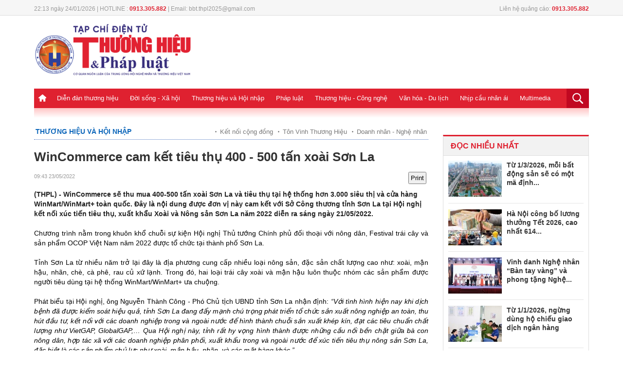

--- FILE ---
content_type: text/html; charset: utf-8;charset=UTF-8
request_url: https://thuonghieuvaphapluat.vn/wincommerce-cam-ket-tieu-thu-400--500-tan-xoai-son-la-d52973.html
body_size: 15587
content:
<!doctype html>
<html xmlns="http://www.w3.org/1999/xhtml">
<head>
<meta http-equiv="Content-Type" content="text/html; charset=utf-8" />
<meta name="viewport" content="width=device-width, initial-scale=1.0, user-scalable=yes"/>
<title>WinCommerce cam kết tiêu thụ 400 - 500 tấn xoài Sơn La</title>
<meta name="description" content="(THPL) - WinCommerce sẽ thu mua 400-500 tấn xoài Sơn La và tiêu thụ tại hệ thống hơn 3.000 siêu thị và cửa hàng WinMart/WinMart+ toàn quốc. ">
<meta name="keywords" content="THPL, WinCommerce, cam kết, tiêu thụ, 400 - 500 tấn, xoài Sơn La, winmart, đi chợ hộ " />
<link rel="icon" href="https://thuonghieuvaphapluat.vn/favicon.ico" type="image/x-icon">
<meta property="fb:pages" content="2259216294330696" />

<!-- search console HOA -->
<meta name="google-site-verification" content="8uAaYFwXiR_KwyA0ddyGtivFrihbjfV63MwhOBSBCcY" />
<meta itemprop="name" content="WinCommerce cam kết tiêu thụ 400 - 500 tấn xoài Sơn La">
    <meta property="og:url" content="https://thuonghieuvaphapluat.vn/wincommerce-cam-ket-tieu-thu-400--500-tan-xoai-son-la-d52973.html" />
    <meta property="og:type" content="article" />
    <meta property="og:title" content="WinCommerce cam kết tiêu thụ 400 - 500 tấn xoài Sơn La" />
    <meta property="og:description" content="(THPL) - WinCommerce sẽ thu mua 400-500 tấn xoài Sơn La và tiêu thụ tại hệ thống hơn 3.000 siêu thị và cửa hàng WinMart/WinMart+ toàn quốc. Đây là nội dung được đơn vị này cam kết với Sở Công thương tỉnh Sơn La tại Hội nghị kết nối xúc tiến tiêu thụ, xuất khẩu Xoài và Nông sản Sơn La năm 2022 diễn ra sáng ngày 21/05/2022." />
    <meta property="fb:app_id" content=""/>
    <meta property="article:author" content="Thuonghieuvaphapluat" />
    <meta property="article:section" content="News" />
    <meta property="og:image" content="https://media.thuonghieuvaphapluat.vn/upload/2022/05/23/wincommerce-cam-ket-tieu-thu-400--500-tan-xoai-son-lafb.jpg"/>
    <meta property="article:tag" content="THPL, WinCommerce, cam kết, tiêu thụ, 400 - 500 tấn, xoài Sơn La, winmart, đi chợ hộ " /><link rel="canonical" href="https://thuonghieuvaphapluat.vn/wincommerce-cam-ket-tieu-thu-400--500-tan-xoai-son-la-d52973.html"/><meta name="robots" content="index,follow,noodp" /><!--[if lt IE 9]>
    <script src="https://thuonghieuvaphapluat.vn/templates/themes/js/html5shiv.js"></script>
<![endif]-->
<link rel="stylesheet" href="https://thuonghieuvaphapluat.vn/templates/themes/css/style.css?v34" />
<link rel="stylesheet" type="text/css" title="" href="https://thuonghieuvaphapluat.vn/templates/themes/css/swiper-bundle.min.css">
<link rel="stylesheet" type="text/css" href="https://thuonghieuvaphapluat.vn/templates/themes/css/style_update.css?v=14">


<link rel="stylesheet" href="https://thuonghieuvaphapluat.vn/templates/themes/css/jquery.bxslider.css?v=1" />
<script src="https://thuonghieuvaphapluat.vn/templates/themes/js/jquery.min.js" type="text/javascript"></script> 
<!-- Global Site Tag (gtag.js) - Google Analytics -->
<!-- Google tag (gtag.js) -->
<script async src="https://www.googletagmanager.com/gtag/js?id=UA-64914439-1"></script>
<script>
  window.dataLayer = window.dataLayer || [];
  function gtag(){dataLayer.push(arguments);}
  gtag('js', new Date());

  gtag('config', 'UA-64914439-1');
</script>
<!-- Google tag (gtag.js) -->
<script async src="https://www.googletagmanager.com/gtag/js?id=G-ZRFLK4SS83"></script>
<script>
  window.dataLayer = window.dataLayer || [];
  function gtag(){dataLayer.push(arguments);}
  gtag('js', new Date());

  gtag('config', 'G-ZRFLK4SS83');
</script>
</head>
<body >
	<style type="text/css">
	  @media screen and (max-width: 480px) {
	    .logo {
	        height: auto;
	        overflow: hidden;
	    }
	  }
	</style>


<div class="top_bar pkg">
  <div class="grid1000">
    <div class="fl mar_top5"><span class="fontRobotoR fl cl999 time_top fl f12">22:13 ngày 24/01/2026 |    HOTLINE : <strong class="clred">0913.305.882</strong>  |   Email: bbt.thpl2025@gmail.com</span> </div>
        <div class="fr mar_top5"><span class="fontRobotoR fl cl999 time_top fl f12">Liên hệ quảng cáo: <strong class="clred">0913.305.882</strong></span></div>
  </div>
</div>
<header>
  <div class="pkg grid1000">
    <div class="top_page">
      <div class="grid1000  pkg">
                <div class="fl"> <a href="https://thuonghieuvaphapluat.vn" class="logo fl"><img style="width: 325px;" src="https://thuonghieuvaphapluat.vn/templates/themes/images/logo.png?v=17"/> </a> </div>
                <div class="right_top_page fr">
            <style>#ads_share_header1{height:120px;width: 650px;}</style>
            <ul id="ads_share_header1">
                            </ul>
        <script src="https://thuonghieuvaphapluat.vn/templates/themes/js/ads_share.js?v=1" type="text/javascript" ></script>
    
        <script>
            $("#ads_share_header1").innerfade({
                animationtype: "fade",
                speed: 2000,
                type: 'random',
                timeout: 5000
            });
        </script>
            
        </div>
      </div>
    </div>
    <nav class="navigation">
    <div class="fl show_button_menu">
      <div class="container show_menu" onclick="myFunction(this)">
        <div class="bar1"></div>
        <div class="bar2"></div>
        <div class="bar3"></div>
      </div>
    </div>
      <div class="grid1000 pkg">
        <ul class="menu_main fl">
          <li><a href="https://thuonghieuvaphapluat.vn" class="icon_home"> </a></li>
           
            <li><a href="https://thuonghieuvaphapluat.vn/dien-dan-thuong-hieu/">Diễn đàn thương hiệu</a>
  		                           <ul class="sub_menu_main fl" style="padding-left: 0px;">
                              <li><a href="https://thuonghieuvaphapluat.vn/talkshow-cau-chuyen-thuong-hieu/">Talkshow Câu chuyện Thương hiệu</a></li>
                              <li><a href="https://thuonghieuvaphapluat.vn/moi-tuan-mot-thuong-hieu/">Mỗi tuần một Thương hiệu</a></li>
                         </ul>
           
            <li><a href="https://thuonghieuvaphapluat.vn/doi-song-xa-hoi/">Đời sống - Xã hội</a>
  		                           <ul class="sub_menu_main fl" style="padding-left: 0px;">
                              <li><a href="https://thuonghieuvaphapluat.vn/y-te-giao-duc/">Y tế - Giáo dục</a></li>
                              <li><a href="https://thuonghieuvaphapluat.vn/tieu-diem/">Tiêu điểm</a></li>
                              <li><a href="https://thuonghieuvaphapluat.vn/moi-truong-song/">Môi trường sống</a></li>
                              <li><a href="https://thuonghieuvaphapluat.vn/khoi-nghiep-sang-tao/">Khởi nghiệp - Sáng tạo</a></li>
                         </ul>
           
            <li><a href="https://thuonghieuvaphapluat.vn/thuong-hieu-va-hoi-nhap/">Thương hiệu và Hội nhập</a>
  		                           <ul class="sub_menu_main fl" style="padding-left: 0px;">
                              <li><a href="https://thuonghieuvaphapluat.vn/dien-dan-doanh-nghiep/">Tôn Vinh Thương Hiệu</a></li>
                              <li><a href="https://thuonghieuvaphapluat.vn/doanh-nhan-nghe-nhan/"> Doanh nhân - Nghệ nhân</a></li>
                              <li><a href="https://thuonghieuvaphapluat.vn/tai-chinh-ngan-hang/"> Tài chính - Ngân hàng</a></li>
                              <li><a href="https://thuonghieuvaphapluat.vn/thi-truong-tieu-dung/">Thị trường tiêu dùng</a></li>
                              <li><a href="https://thuonghieuvaphapluat.vn/bat-dong-san/">Bất động sản</a></li>
                         </ul>
           
            <li><a href="https://thuonghieuvaphapluat.vn/phap-luat/">Pháp luật</a>
  		                           <ul class="sub_menu_main fl" style="padding-left: 168px;">
                              <li><a href="https://thuonghieuvaphapluat.vn/dieu-tra-don-thu/">Chống tiêu cực</a></li>
                              <li><a href="https://thuonghieuvaphapluat.vn/ban-doc-viet/">Bạn đọc viết</a></li>
                         </ul>
           
            <li><a href="https://thuonghieuvaphapluat.vn/cong-nghe/">Thương hiệu - Công nghệ</a>
  		                           <ul class="sub_menu_main fl" style="padding-left: 350px;">
                              <li><a href="https://thuonghieuvaphapluat.vn/phat-minh-sang-che/">Phát minh sáng chế</a></li>
                              <li><a href="https://thuonghieuvaphapluat.vn/suc-song-so/">Sức sống số</a></li>
                              <li><a href="https://thuonghieuvaphapluat.vn/oto-xe-may/">Ôtô - Xe Máy</a></li>
                         </ul>
           
            <li><a href="https://thuonghieuvaphapluat.vn/van-hoa/">Văn hóa - Du lịch</a>
  		                           <ul class="sub_menu_main fl" style="padding-left: 450px;">
                              <li><a href="https://thuonghieuvaphapluat.vn/su-kien-giai-tri/">Sự kiện, giải trí</a></li>
                              <li><a href="https://thuonghieuvaphapluat.vn/the-thao/">Thể thao</a></li>
                              <li><a href="https://thuonghieuvaphapluat.vn/diem-hen-ly-tuong/">Điểm hẹn lý tưởng</a></li>
                         </ul>
           
            <li><a href="https://thuonghieuvaphapluat.vn/nhip-cau-nhan-ai/">Nhịp cầu nhân ái</a>
  		                           <ul class="sub_menu_main fl" style="padding-left: 520px;">
                              <li><a href="https://thuonghieuvaphapluat.vn/hoat-dong-thien-nguyen/">Hoạt động thiện nguyện</a></li>
                              <li><a href="https://thuonghieuvaphapluat.vn/tam-long-nhan-ai/">Tấm lòng nhân ái</a></li>
                         </ul>
           
            <li><a href="https://thuonghieuvaphapluat.vn/truyen-hinh-phap-luat/">Multimedia</a>
  		              </li>
        </ul>
        <div class="fr search_main"> <a href="favascript:;" class="show_search"><img src="https://thuonghieuvaphapluat.vn/templates/themes/images/icon_search.png"/> </a>
          <div class="box_search ">
            <input type="text" class="txt_search" placeholder="Nhập từ khóa"/>
            <input type="submit" value="tìm kiếm" class="btn_search"/>
          </div>
        </div>
        <div class="icon_PC fr"><a href="javascript:void()" class="btn_PC"></a></div>
        <script>
           $(".btn_search").click(function(){
                var key = $(this).parents('.box_search').children('.txt_search').val();
                window.location = 'https://thuonghieuvaphapluat.vn/search/'+key+'/';
           }); 
           $('#mod-search-searchword').keypress(function(e) {
            if(e.which == 13) { 
                var key = $(this).parents('.box_search').children('.txt_search').val();
                window.location = 'https://thuonghieuvaphapluat.vn/search/'+key+'/';
            }
            }); 
      </script>
        <script>
            $(".btn_PC").click(function(){
                link = "/index.php?mod=home&act=changerepon";
                $.ajax({
                    type: "POST",
                    url: link,
                    dataType: "html",
                    success: function(msg){
                        window.location = "https://thuonghieuvaphapluat.vn/wincommerce-cam-ket-tieu-thu-400--500-tan-xoai-son-la-d52973.html";
                    }
                });
            });
            $(".btn_mobile").click(function(){
                link = "/index.php?mod=home&act=changerepon";
                $.ajax({
                    type: "POST",
                    url: link,
                    dataType: "html",
                    success: function(msg){
                        window.location = "https://thuonghieuvaphapluat.vn/wincommerce-cam-ket-tieu-thu-400--500-tan-xoai-son-la-d52973.html";
                    }
                });
            });
            
        </script>
      </div>

      <div class="menu_mobile">
        <div id='cssmenu'>
<ul>
          <li><a href="">Trang chủ</a></li>
                      <li class='has-sub'><a href="https://thuonghieuvaphapluat.vn/dien-dan-thuong-hieu/">Diễn đàn thương hiệu</a>
                                                    <ul>
                                                        <li><a href="https://thuonghieuvaphapluat.vn/talkshow-cau-chuyen-thuong-hieu/">Talkshow Câu chuyện Thương hiệu</a></li>
                                                        <li><a href="https://thuonghieuvaphapluat.vn/moi-tuan-mot-thuong-hieu/">Mỗi tuần một Thương hiệu</a></li>
                                                   </ul>
                         
            </li>
                       <li class='has-sub'><a href="https://thuonghieuvaphapluat.vn/doi-song-xa-hoi/">Đời sống - Xã hội</a>
                                                    <ul>
                                                        <li><a href="https://thuonghieuvaphapluat.vn/y-te-giao-duc/">Y tế - Giáo dục</a></li>
                                                        <li><a href="https://thuonghieuvaphapluat.vn/tieu-diem/">Tiêu điểm</a></li>
                                                        <li><a href="https://thuonghieuvaphapluat.vn/moi-truong-song/">Môi trường sống</a></li>
                                                        <li><a href="https://thuonghieuvaphapluat.vn/khoi-nghiep-sang-tao/">Khởi nghiệp - Sáng tạo</a></li>
                                                   </ul>
                         
            </li>
                       <li class='has-sub'><a href="https://thuonghieuvaphapluat.vn/thuong-hieu-va-hoi-nhap/">Thương hiệu và Hội nhập</a>
                                                    <ul>
                                                        <li><a href="https://thuonghieuvaphapluat.vn/dien-dan-doanh-nghiep/">Tôn Vinh Thương Hiệu</a></li>
                                                        <li><a href="https://thuonghieuvaphapluat.vn/doanh-nhan-nghe-nhan/"> Doanh nhân - Nghệ nhân</a></li>
                                                        <li><a href="https://thuonghieuvaphapluat.vn/tai-chinh-ngan-hang/"> Tài chính - Ngân hàng</a></li>
                                                        <li><a href="https://thuonghieuvaphapluat.vn/thi-truong-tieu-dung/">Thị trường tiêu dùng</a></li>
                                                        <li><a href="https://thuonghieuvaphapluat.vn/bat-dong-san/">Bất động sản</a></li>
                                                   </ul>
                         
            </li>
                       <li class='has-sub'><a href="https://thuonghieuvaphapluat.vn/phap-luat/">Pháp luật</a>
                                                    <ul>
                                                        <li><a href="https://thuonghieuvaphapluat.vn/dieu-tra-don-thu/">Chống tiêu cực</a></li>
                                                        <li><a href="https://thuonghieuvaphapluat.vn/ban-doc-viet/">Bạn đọc viết</a></li>
                                                   </ul>
                         
            </li>
                       <li class='has-sub'><a href="https://thuonghieuvaphapluat.vn/cong-nghe/">Thương hiệu - Công nghệ</a>
                                                    <ul>
                                                        <li><a href="https://thuonghieuvaphapluat.vn/phat-minh-sang-che/">Phát minh sáng chế</a></li>
                                                        <li><a href="https://thuonghieuvaphapluat.vn/suc-song-so/">Sức sống số</a></li>
                                                        <li><a href="https://thuonghieuvaphapluat.vn/oto-xe-may/">Ôtô - Xe Máy</a></li>
                                                   </ul>
                         
            </li>
                       <li class='has-sub'><a href="https://thuonghieuvaphapluat.vn/van-hoa/">Văn hóa - Du lịch</a>
                                                    <ul>
                                                        <li><a href="https://thuonghieuvaphapluat.vn/su-kien-giai-tri/">Sự kiện, giải trí</a></li>
                                                        <li><a href="https://thuonghieuvaphapluat.vn/the-thao/">Thể thao</a></li>
                                                        <li><a href="https://thuonghieuvaphapluat.vn/diem-hen-ly-tuong/">Điểm hẹn lý tưởng</a></li>
                                                   </ul>
                         
            </li>
                       <li class='has-sub'><a href="https://thuonghieuvaphapluat.vn/nhip-cau-nhan-ai/">Nhịp cầu nhân ái</a>
                                                    <ul>
                                                        <li><a href="https://thuonghieuvaphapluat.vn/hoat-dong-thien-nguyen/">Hoạt động thiện nguyện</a></li>
                                                        <li><a href="https://thuonghieuvaphapluat.vn/tam-long-nhan-ai/">Tấm lòng nhân ái</a></li>
                                                   </ul>
                         
            </li>
                       <li class=''><a href="https://thuonghieuvaphapluat.vn/truyen-hinh-phap-luat/">Multimedia</a>
                          
            </li>
                   </ul>
</div>
      </div>
    </nav>
  </div>
  <div class="event_top pkg grid1000"> 
  </header>


<style type="text/css">
  #cotent_detail figcaption {
    display: inline-block;
    caption-side: bottom;
    background: #f4f4f4;
    font-size: 12px;
    line-height: 1.2;
    padding: 5px 10px;
    text-align: center;
    width: 100%;
    font-style: italic;
    font-weight: 400;
    color: #666;
  }
  .title_detail_news_2 {
    color: #df2130;
    font-weight: 600;
    margin-bottom: 20px;
    font-size: 15px;
}
</style>
<script type="text/javascript">
    function printDiv(id) {
      var content = document.getElementById(id).innerHTML;

      var printWindow = window.open('', '', 'height=600,width=800');
      printWindow.document.write('<html><head><title>In nội dung</title>');
      printWindow.document.write('<style>body{ font-family: Arial; padding: 20px; }</style>');
      printWindow.document.write('</head><body>');
      printWindow.document.write(content);
      printWindow.document.write('</body></html>');

      printWindow.document.close();
      printWindow.focus();
      printWindow.print();
      printWindow.close();
    }
</script>
<link type="text/css" href="https://thuonghieuvaphapluat.vn/templates/themes/css/block_tin.css?v=16" rel="stylesheet" />
<main class="content_main pkg">
  <div class="col680 fl">
    <div  id="print-data">
    <div class="breadcump"> <a href="https://thuonghieuvaphapluat.vn/thuong-hieu-va-hoi-nhap/" class="bread_left clblue fontbold f18">Thương hiệu và Hội nhập</a>
      <div class="fr bread_right"> 
                    <h2><a href="https://thuonghieuvaphapluat.vn/ket-noi-cong-dong/">Kết nối cộng đồng</a></h2>
                    <h2><a href="https://thuonghieuvaphapluat.vn/dien-dan-doanh-nghiep/">Tôn Vinh Thương Hiệu</a></h2>
                    <h2><a href="https://thuonghieuvaphapluat.vn/doanh-nhan-nghe-nhan/"> Doanh nhân - Nghệ nhân</a></h2>
              </div>
    </div>
    <div class="title_detail_news_2"></div>
    <h1 class="title_detail_news">WinCommerce cam kết tiêu thụ 400 - 500 tấn xoài Sơn La</h1>
    <div class="pkg  mar_top5 ">
      <div class=" mar_bottom10 pkg" style="margin-top:15px;">
       <!--<span style="font-weight: bold;float: left; margin-right:5px; color:#de020a; text-transform: uppercase;">PV</span>-->  <span class="time_detail_news f11"> 09:43 23/05/2022</span>
        <div class="share_detail fr">
            <button  onclick="printDiv('print-data')" style="padding: 3px;" class="btn-print">Print</button>
            <div class="fb-like" data-href="https://thuonghieuvaphapluat.vn/wincommerce-cam-ket-tieu-thu-400--500-tan-xoai-son-la-d52973.html" data-layout="button_count" data-action="like" data-size="small" data-show-faces="false" data-share="true"></div>
        </div>
      </div>
      <h2 class="sapo_detail fl">(THPL) - WinCommerce sẽ thu mua 400-500 tấn xoài Sơn La và tiêu thụ tại hệ thống hơn 3.000 siêu thị và cửa hàng WinMart/WinMart+ toàn quốc. Đây là nội dung được đơn vị này cam kết với Sở Công thương tỉnh Sơn La tại Hội nghị kết nối xúc tiến tiêu thụ, xuất khẩu Xoài và Nông sản Sơn La năm 2022 diễn ra sáng ngày 21/05/2022.</h2>
    </div>


     <!-- upd2024 huyngoc-->
      <div class="pkg upd2024_boxcontent">
        <div class="col500 fr upd2024_fullcontent">
            <style>
                .detail-list { padding: 0px 0 12px;}
                .detail-list li { color: #bbb; font-size: 9px;margin: 0 0 0 0px;padding: 4px 0; }
                .readtitle {display: inline-block;line-height: 16px;margin-left: 0px;vertical-align: text-top;}
                .detail-list .readtitle {font-size: 15px;color: #df2130;}
            </style>
            <div id="cotent_detail" class="pkg">
                <p style="text-align: justify;">Chương tr&igrave;nh nằm trong khu&ocirc;n khổ chuỗi sự kiện Hội nghị Thủ tướng Ch&iacute;nh phủ đối thoại với n&ocirc;ng d&acirc;n, Festival tr&aacute;i c&acirc;y v&agrave; sản phẩm OCOP Việt Nam năm 2022 được tổ chức tại th&agrave;nh phố Sơn La.</p>
<p style="text-align: justify;">Tỉnh Sơn La từ nhiều năm trở lại đ&acirc;y l&agrave; địa phương cung cấp nhiều loại n&ocirc;ng sản, đặc sản chất lượng cao như: xo&agrave;i, mận hậu, nh&atilde;n, ch&egrave;, c&agrave; ph&ecirc;, rau củ xứ lạnh. Trong đ&oacute;, hai loại tr&aacute;i c&acirc;y xo&agrave;i v&agrave; mận hậu lu&ocirc;n thuộc nh&oacute;m c&aacute;c sản phẩm được người ti&ecirc;u d&ugrave;ng tại hệ thống WinMart/WinMart+ ưa chuộng.</p>
<p style="text-align: justify;">Ph&aacute;t biểu tại Hội nghị, &ocirc;ng Nguyễn Th&agrave;nh C&ocirc;ng - Ph&oacute; Chủ tịch UBND tỉnh Sơn La nhận định: <em>&ldquo;Với t&igrave;nh h&igrave;nh hiện nay khi dịch bệnh đ&atilde; được kiểm so&aacute;t hiệu quả, tỉnh Sơn La đang đẩy mạnh ch&uacute; trọng ph&aacute;t triển tổ chức sản xuất n&ocirc;ng nghiệp an to&agrave;n, thu h&uacute;t đầu tư, kết nối với c&aacute;c doanh nghiệp trong v&agrave; ngo&agrave;i nước để h&igrave;nh th&agrave;nh chuỗi sản xuất kh&eacute;p k&iacute;n, đạt c&aacute;c ti&ecirc;u chuẩn chất lượng như VietGAP, GlobalGAP,&hellip; Qua Hội nghị n&agrave;y, tỉnh rất hy vọng h&igrave;nh th&agrave;nh được những cầu nối bền chặt giữa b&agrave; con n&ocirc;ng d&acirc;n, hợp t&aacute;c x&atilde; với c&aacute;c doanh nghiệp ph&acirc;n phối, xuất khẩu trong v&agrave; ngo&agrave;i nước để x&uacute;c tiến ti&ecirc;u thụ n&ocirc;ng sản Sơn La, đặc biệt l&agrave; c&aacute;c sản phẩm chủ lực như xo&agrave;i, mận hậu, nh&atilde;n, v&agrave; c&aacute;c mặt h&agrave;ng kh&aacute;c.&rdquo;</em></p>

<figure><img title="" src="https://thuonghieuvaphapluat.vn/Images/huyentt/2022/05/23/&Ocirc;ng Nguyễn Th&agrave;nh C&ocirc;ng - Ph&oacute; Chủ tịch UBND tỉnh Sơn La ph&aacute;t biểu tại Hội nghị.jpg" alt="" /><figcaption class="note_detail_photo"><span>&Ocirc;ng Nguyễn Th&agrave;nh C&ocirc;ng - Ph&oacute; Chủ tịch UBND tỉnh Sơn La ph&aacute;t biểu tại hội nghị&nbsp;</span></figcaption></figure>
<figure><img title="" src="https://thuonghieuvaphapluat.vn/Images/huyentt/2022/05/23/&Ocirc;ng Nguyễn Trọng Tuấn, Gi&aacute;m đốc Khối WinMart chia sẻ tại Hội Nghị.jpg" alt="" /><figcaption class="note_detail_photo">&Ocirc;ng Nguyễn Trọng Tuấn - Gi&aacute;m đốc khối Winmart chai sẻ tại hội nghị&nbsp;</figcaption></figure>
<figure><img title="" src="https://thuonghieuvaphapluat.vn/Images/huyentt/2022/05/23/WinCommerce cam kết ti&ecirc;u thụ 400 - 500 tấn xo&agrave;i Sơn La.jpg" alt="" /><figcaption class="note_detail_photo">WinCommerce cam kết ti&ecirc;u thụ 400 - 500 tấn xo&agrave;i Sơn La</figcaption></figure>
<p>Ngay từ khi vụ xo&agrave;i Sơn La chuẩn bị bước v&agrave;o thu hoạch, dưới sự kết nối của Sở C&ocirc;ng thương c&ugrave;ng c&aacute;c sở ng&agrave;nh tại địa phương, WinCommerce đ&atilde; l&agrave;m việc hợp t&aacute;c x&atilde;, hộ n&ocirc;ng d&acirc;n để thu mua v&agrave; đưa v&agrave;o ti&ecirc;u thụ tại c&aacute;c điểm b&aacute;n tr&ecirc;n to&agrave;n quốc. To&agrave;n bộ nguồn h&agrave;ng được bảo quản, đ&oacute;ng g&oacute;i theo quy tr&igrave;nh nghi&ecirc;m ngặt tại kho h&agrave;ng của WinMart để đảm bảo tối đa hương vị tươi ngon của loại tr&aacute;i c&acirc;y n&agrave;y.</p>

<p style="text-align: justify;">Ngo&agrave;i xo&agrave;i, WinCommerce cũng thu mua v&agrave; b&agrave;y b&aacute;n nhiều loại n&ocirc;ng sản kh&aacute;c của Sơn La như: mận hậu (500 tấn), c&aacute;c loại rau củ xứ lạnh như bắp cải (900 tấn), cải thảo (400 tấn), b&iacute; xanh (300 tấn), b&iacute; đỏ hồ l&ocirc; (200 tấn),... với mong muốn đưa những đặc sản của địa phương n&agrave;y tiếp cận rộng r&atilde;i hơn tới người ti&ecirc;u d&ugrave;ng to&agrave;n quốc.</p>
<p style="text-align: justify;">Hiện nay, t&igrave;nh h&igrave;nh dịch bệnh COVID-19 đang được kiểm so&aacute;t ổn định, cả nước đang bước v&agrave;o qu&aacute; tr&igrave;nh kh&ocirc;i phục v&agrave; ph&aacute;t triển mạnh mẽ kinh tế x&atilde; hội, thị trường b&aacute;n lẻ cũng s&ocirc;i động trở lại với sức mua ng&agrave;y c&agrave;ng tăng cao. Đặc biệt, c&aacute;c sản phẩm nội địa mang thương hiệu Việt c&oacute; sức h&uacute;t ng&agrave;y c&agrave;ng mạnh mẽ với với người ti&ecirc;u d&ugrave;ng.</p>
<p style="text-align: justify;">Nắm bắt xu hướng n&agrave;y, cũng như thực hiện mục ti&ecirc;u hỗ trợ ti&ecirc;u thụ n&ocirc;ng sản cho c&aacute;c địa phương n&oacute;i chung v&agrave; Sơn La n&oacute;i ri&ecirc;ng, WinMart/WinMart+ đ&atilde; thực hiện nhiều chương tr&igrave;nh th&uacute;c đẩy ti&ecirc;u thụ n&ocirc;ng sản tại nhiều địa phương tr&ecirc;n to&agrave;n quốc, nhằm lu&ocirc;n đảm bảo tỷ lệ h&agrave;ng nội địa trong hệ thống lu&ocirc;n đạt tr&ecirc;n 90%, trong đ&oacute; doanh thu đến từ c&aacute;c mặt h&agrave;ng n&ocirc;ng sản chiếm hơn 30%.</p>
<p style="text-align: justify;">Ngo&agrave;i mua trực c&aacute;c mặt h&agrave;ng n&ocirc;ng sản, đặc sản tại hệ thống hơn 3.000 si&ecirc;u thị v&agrave; cửa WinMart/WinMart+, người ti&ecirc;u d&ugrave;ng c&oacute; thể đặt h&agrave;ng trực tuyến từ WinMart tr&ecirc;n ứng dụng VinID, website WinMart.vn, s&agrave;n thương mại điện tử Lazada v&agrave; số điện thoại đi chợ hộ của hệ thống si&ecirc;u thị, cửa h&agrave;ng tr&ecirc;n to&agrave;n quốc.</p>
<p style="text-align: justify;"><em>&ldquo;Xu hướng thị trường b&aacute;n lẻ v&agrave;i năm gần đ&acirc;y cho thấy nhu cầu của người ti&ecirc;u d&ugrave;ng về thực phẩm sạch, về rau củ quả - tr&aacute;i c&acirc;y cũng như thủy hải sản, h&agrave;ng h&oacute;a nội địa đang tăng trưởng rất mạnh. T&ocirc;i nghĩ đ&acirc;y kh&ocirc;ng phải phong tr&agrave;o m&agrave; kết quả từ sự nh&igrave;n nhận đ&uacute;ng đắn của người ti&ecirc;u d&ugrave;ng với h&agrave;ng trong nước.</em></p>
<p style="text-align: justify;"><em>Đối với sản phẩm n&ocirc;ng nghiệp, người ti&ecirc;u d&ugrave;ng v&agrave; nhất l&agrave; chị em phụ nữ ng&agrave;y c&agrave;ng quan t&acirc;m đến chất lượng v&agrave; nguồn gốc sản phẩm. Đ&acirc;y l&agrave; một th&aacute;ch thức cho c&aacute;c nh&agrave; sản xuất theo kiểu cũ, cần phải thay đổi về sản xuất theo đ&uacute;ng ti&ecirc;u chuẩn.</em></p>
<p style="text-align: justify;"><em>Hiện, WinCommerce đang li&ecirc;n kết với h&agrave;ng ng&agrave;n hộ sản xuất tr&ecirc;n cả nước, ch&uacute;ng t&ocirc;i chủ động trực tiếp l&agrave;m việc c&aacute;c hộ sản xuất, n&ocirc;ng d&acirc;n, hợp t&aacute;c x&atilde; để c&oacute; ch&iacute;nh s&aacute;ch thu mua, bao ti&ecirc;u sản lượng. Ngo&agrave;i ra, ch&uacute;ng t&ocirc;i cũng chuyển giao quy tr&igrave;nh quản l&yacute; chất lượng, bảo quản h&agrave;ng h&oacute;a, hỗ trợ đầu tư th&ecirc;m c&aacute;c hệ thống về kho tại c&aacute;c v&ugrave;ng nguy&ecirc;n liệu, c&aacute;c v&ugrave;ng sản xuất trọng t&acirc;m trong nước. Từ đ&oacute;, tạo ra một chuỗi từ trồng trọt, chăn nu&ocirc;i, cung ứng, thu mua v&agrave; b&aacute;n lẻ kh&eacute;p k&iacute;n.&rdquo; </em>- &Ocirc;ng Nguyễn Trọng Tuấn, Gi&aacute;m đốc Khối WinMart chia sẻ.</p>
<p style="text-align: justify;">Tham khảo th&ocirc;ng tin chi tiết tại Website:https://winmart.vn/ v&agrave; Fanpage: https://www.facebook.com/sieuthiwinmart</p>
<p style="text-align: justify;">Li&ecirc;n hệ dịch vụ Đi Chợ Hộ của WinMart/WinMart+ theo số: (024) 7106 6866</p>                <p style="font-weight: bold;float: right;">PV</p> 
            </div>
         </div>
      </div>
      <!-- end -->
    </div>
            <div class="tag_detail mar_bottom15"> <strong class="f14">TAG:</strong>
        <a style="margin-bottom: 5px;" href="https://thuonghieuvaphapluat.vn/THPL-tag/">THPL</a><a style="margin-bottom: 5px;" href="https://thuonghieuvaphapluat.vn/WinCommerce-tag/">WinCommerce</a><a style="margin-bottom: 5px;" href="https://thuonghieuvaphapluat.vn/cam-kết-tag/">cam kết</a><a style="margin-bottom: 5px;" href="https://thuonghieuvaphapluat.vn/tiêu-thụ-tag/">tiêu thụ</a><a style="margin-bottom: 5px;" href="https://thuonghieuvaphapluat.vn/400---500-tấn-tag/">400 - 500 tấn</a><a style="margin-bottom: 5px;" href="https://thuonghieuvaphapluat.vn/xoài-Sơn-La-tag/">xoài Sơn La</a><a style="margin-bottom: 5px;" href="https://thuonghieuvaphapluat.vn/winmart-tag/">winmart</a><a style="margin-bottom: 5px;" href="https://thuonghieuvaphapluat.vn/đi-chợ-hộ-tag/">đi chợ hộ</a>    </div>
    <div class="pkg content_left">
      <div class="title_cate_home mar_bottom15 pkg"><span class="fl name_title_cate_home">Bình luận</span> </div>
      <div class="pkg comment_box" data_id="52973">
            <style>
    .ava {
width:48px;
height:48px;
display:block;
overflow:hidden;
border:1px solid #ddd;
margin-right:13px;
float:left
}

.comment-dtl {
float:left;
width:90%
}

.comment-dtl .title {
font-family:Arial,Helvetica,sans-serif;
font-size:13px;
font-weight:bold;
float:left
}

.comment-dtl time {
color:#888;
font-size:11px;
line-height:17px;
margin:0 6px;
float:left
}

.comment-dtl time span {
background:#bbb;
display:inline-block;
height:2px;
margin:0 3px;
vertical-align:middle;
width:2px
}
.comment-dtl p {
    color: #555;
    font-size: 13px;
    line-height: 18px;
    margin: 5px 0 8px;
        clear: both;
}
.like {
    color: #3989dd;
    font-size: 11px;
    text-transform: uppercase;
}

.like-icon {
    background: url("upload/heart.png ") no-repeat;
    cursor: pointer;
    display: inline-block;
    height: 11px;
    margin-right: 4px;
    vertical-align: text-top;
    width: 13px;
}
    .comment-area {
        background:#f8f8f8;
        box-sizing:border-box;
        padding:15px;
        margin-bottom:20px
        }
        
        .comment-area textarea {
        width:100%;
        margin-bottom:6px
        }
        
        .btn {
        background:#999;
        border:1px solid #888;
        color:white;
        padding:5px 12px;
        float:right;
        text-transform:uppercase;
        font-weight:bold;
        -webkit-transition:all .3s ease-in-out;
        -moz-transition:all .3s ease-in-out;
        -o-transition:all .3s ease-in-out;
        transition:all .3s ease-in-out
        }
        
        .btn:hover {
        background:#333
        }
        
        .comment-title {
        color:#222;
        font-size:20px;
        padding:0 0 5px 3px;
        border-bottom:1px solid #ddd
        }
        
        .comment-ctn {
        border-bottom:1px dotted #ccc;
        padding:15px 0
        }

    #dialog_comment {
        position: fixed;
        top: 0;
        left: 0;
        right: 0;
        bottom: 0;
        background: rgba(0,0,0,0.4);
        z-index: 9999999;
    }
    #dialog_comment > div {
        width: 400px;
        position: fixed;
        top: 40%;
        left: 50%;
        margin: 0 0 0 -200px;
        background: #fff;
        overflow: hidden;
        box-shadow: 2px 2px 4px 0px rgba(0,0,0,0.4);
    }
    #dialog_comment .header {
        font-size: 1.3em;
        color: #333;
        line-height: 1.4;
        font-family: 'Roboto Condensed', sans-serif;
        text-transform: uppercase;
        padding: 6px 15px;
        background: #39C;
        color: #fff;
    }
    #dialog_comment ._content {
        /* width: 100%; */
        padding: 20px 15px;
        font-size: 1.1em;
        line-height: 1.4;
    }
    #dialog_comment ._content form label {
        text-transform: none;
        color: #555;
        font-size: 1em;
        padding: 5px 0;
        border-radius: 5px;
    }
    #dialog_comment ._content label {
        display: block;
        color: #888;
        text-transform: uppercase;
        font-weight: bold;
        font-size: 11px;
    }
    #dialog_comment ._content input[type="text"] {
        width: 95%;
        padding: 10px;
        border: 1px solid #ccc;
        border-radius: 3px;
        font-family: Arial, Helvetica, sans-serif;
    }
    #dialog_comment ._action {
        text-align: center;
        padding: 5px 0;
        background: #eee;
    }
    #dialog_comment ._action button {
        border: 1px solid #ccc;
        background: #fff;
        border-radius: 5px;
        padding: 5px 10px;
        box-shadow: 2px 1px 0 #ddd;
        cursor: pointer;
        margin: 0 10px;
    }
    .liked, .like-icon:hover {
    background-position: -18px 0;
}
</style>
<main>
    <fieldset class="comment-area">
    	<p class="clearfix"><textarea rows="3"></textarea></p>
        <p class="clearfix"><a href="javascript:void(0)" class="btn_sendcm btn">Bình luận</a></p>
    </fieldset>
    </main>
<script>
    function _showPopup(header, content, action,callback,mess,news_id) {
        var temp = '<div id="dialog_comment"><div style="margin-top: -100px;"><div class="header">'+header+'</div>' +
                    '<div class="_content">'+content+'</div>' +
                    '<div class="_action">' + action + '</div></div></div>';
        $("body").append(temp);
        
        $('.btnCancel').on("click", function () {
            $('#dialog_comment').remove();
        });
        if(typeof callback !== 'undefined') {
            callback(mess,news_id);
        }
    }

    $(".more_cm").click(function(){
        var page = parseInt($(this).attr("page"));
        var obj = $(this);
        var news_id = obj.parents(".comment_box").attr("data_id");

        $.ajax({
            type: "POST",
            url: "index.php?mod=home&act=more_comment&page="+page,
            data: {
                news_id: news_id,
            },
            context: {
                obj:obj,
                page:page,
            }, 
            dataType: "html",
            success: function(msg){
                obj.attr("page",page+1);
                var a = obj.parents('.comment-list').find(".more_comments").append(msg);
            }
        });
    });
    
    function submit_comment(content,news_id) {
        $(".btnSubmit").click( function() {
            var name = $("#comment_name").val();
            var email = $("#comment_email").val();
            
            
            if(name.trim() == '' || email.trim() == '') {
                $('#dialog_comment').remove();
               _showPopup("THÔNG TIN CHƯA ĐẦY ĐỦ", "Thông tin không thể để trống. Vui lòng điền đầy đủ thông tin cá nhân.",'<button class="btnCancel" style="display: inline-block;">Đóng</button>');
            } else {
                $('#dialog_comment').remove();
                var linkajax = "index.php?mod=home&act=add_comment";
                $.ajax({
                    type: "POST",
                    url: linkajax,
                    data: {
                        name: name,
                        email: email,
                        news_id: news_id,
                        content: content
                    },
                    dataType: "html",
                    success: function(msg){
                        _showPopup("THÔNG BÁO", msg,'<button class="btnCancel" style="display: inline-block;">Đóng</button>');
                    }
                });
            }
            $('.txt_cm').val("");
        });
    }
    $(".btn_sendcm").click(function() {
            var content = $(this).parents("fieldset").find("textarea").val();
            var news_id = $(this).parents(".comment_box").attr("data_id");
                
            if(content.trim() == '') {
                _showPopup("BÌNH LUẬN KHÔNG CÓ NỘI DUNG", "Bình luận không thể để trống. Vui lòng chia sẻ vài dòng suy nghĩ của bạn về bài viết.",'<button class="btnCancel" style="display: inline-block;">Đóng</button>');
            } else {
                _showPopup("THÔNG TIN CÁ NHÂN", '<p>Để gửi bình luận, bạn vui lòng cung cấp thông tin:</p><form><p><label>Họ và tên</label> <input type="text" id="comment_name" maxlength="25"></p><p><label>Email</label> <input type="text" id="comment_email"></p></form>','<button class="btnSubmit" style="display: inline-block;">Gửi bình luận</button><button class="btnCancel" style="display: inline-block;">Đóng</button>',submit_comment,content,news_id);
            }  
            return false;            
    });
    $(".btn_like").click(function() {
        var obj = $(this);
        var linkajax = "index.php?mod=home&act=like_comment";
        var data = $(this).attr("data");
        $.ajax({
            type: "POST",
            url: linkajax,
            data: {
                comment_id:data
            },
            context: obj,
            dataType: "html",
            success: function(msg){
                obj.addClass('liked');
                obj.parent(".like").children(".count_like").html(msg);
                _showPopup("THÔNG BÁO", "Cảm ơn bạn đã bình chọn cho comment này !!!",'<button class="btnCancel" style="display: inline-block;">Đóng</button>');
                obj.unbind("click");
            }
        });
    });

</script>
            
      </div>
    </div>
    <div class="pkg content_left">
      <div class="title_cate_home mar_bottom15 pkg"><h3 class="fl name_title_cate_home">Tin khác</h3> </div>
      <div class="col440 fl  border_right">
        <ul class="list_two_news">
                              <li><a href="https://thuonghieuvaphapluat.vn/hai-quan-khu-vuc-ii-siet-chat-kiem-soat-bat-giu-hang-nghin-vu-buon-lau-thuc-day-an-ninh-kinh-te-2025-d79071.html" title="Hải quan Khu vực II siết chặt kiểm soát, bắt giữ hàng nghìn vụ buôn lậu thúc đẩy an ninh kinh tế 2025" class="thumbblock thumb140 mar_bottom5"><img alt="Hải quan Khu vực II siết chặt kiểm soát, bắt giữ hàng nghìn vụ buôn lậu thúc đẩy an ninh kinh tế 2025" src="https://media.thuonghieuvaphapluat.vn/thumb_x210x140/upload/2026/01/24/hai-quan-khu-vuc-ii-siet-chat-kiem-soat-bat-giu-hang-nghin-vu-buon-lau-thuc-day-an-ninh-kinh-te-2025.jpg" class=""></a>
                  <h4><a href="https://thuonghieuvaphapluat.vn/hai-quan-khu-vuc-ii-siet-chat-kiem-soat-bat-giu-hang-nghin-vu-buon-lau-thuc-day-an-ninh-kinh-te-2025-d79071.html" title="Hải quan Khu vực II siết chặt kiểm soát, bắt giữ hàng nghìn vụ buôn lậu thúc đẩy an ninh kinh tế 2025" class="fontbold mar_bottom5 f14">Hải quan Khu vực II siết chặt kiểm soát, bắt giữ hàng nghìn vụ buôn lậu thúc đẩy an ninh kinh tế 2025</a></h4>

                  </li>
                            <li><a href="https://thuonghieuvaphapluat.vn/u23-viet-nam-thang-u23-han-quoc-tren-loat-luan-luu-gianh-hang-ba-u23-chau-a-2026-d79070.html" title="U23 Việt Nam thắng U23 Hàn Quốc trên loạt luân lưu giành hạng ba U23 châu Á 2026" class="thumbblock thumb140 mar_bottom5"><img alt="U23 Việt Nam thắng U23 Hàn Quốc trên loạt luân lưu giành hạng ba U23 châu Á 2026" src="https://media.thuonghieuvaphapluat.vn/thumb_x210x140/upload/2026/01/24/u23-viet-nam-thang-u23-han-quoc-tren-loat-luan-luu-gianh-hang-ba-u23-chau-a-2026.jpg" class=""></a>
                  <h4><a href="https://thuonghieuvaphapluat.vn/u23-viet-nam-thang-u23-han-quoc-tren-loat-luan-luu-gianh-hang-ba-u23-chau-a-2026-d79070.html" title="U23 Việt Nam thắng U23 Hàn Quốc trên loạt luân lưu giành hạng ba U23 châu Á 2026" class="fontbold mar_bottom5 f14">U23 Việt Nam thắng U23 Hàn Quốc trên loạt luân lưu giành hạng ba U23 châu Á 2026</a></h4>

                  </li>
                            <li><a href="https://thuonghieuvaphapluat.vn/da-nang-khong-khoan-nhuong-voi-buon-lau-hang-gia-huong-toi-cham-dut-vi-pham-d79069.html" title="Đà Nẵng không khoan nhượng với buôn lậu, hàng giả hướng tới chấm dứt vi phạm" class="thumbblock thumb140 mar_bottom5"><img alt="Đà Nẵng không khoan nhượng với buôn lậu, hàng giả hướng tới chấm dứt vi phạm" src="https://media.thuonghieuvaphapluat.vn/thumb_x210x140/upload/2026/01/24/da-nang-quyet-liet-khong-khoan-nhuong-voi-buon-lau-hang-gia-huong-toi-cham-dut-vi-pham.jpg" class=""></a>
                  <h4><a href="https://thuonghieuvaphapluat.vn/da-nang-khong-khoan-nhuong-voi-buon-lau-hang-gia-huong-toi-cham-dut-vi-pham-d79069.html" title="Đà Nẵng không khoan nhượng với buôn lậu, hàng giả hướng tới chấm dứt vi phạm" class="fontbold mar_bottom5 f14">Đà Nẵng không khoan nhượng với buôn lậu, hàng giả hướng tới chấm dứt vi phạm</a></h4>

                  </li>
                            <li><a href="https://thuonghieuvaphapluat.vn/danh-sach-bo-chinh-tri-ban-bi-thu-ban-chap-hanh-trung-uong-dang-khoa-xiv-info79067.html" title="Danh sách Bộ Chính trị, Ban Bí thư Ban Chấp hành Trung ương Đảng khóa XIV" class="thumbblock thumb140 mar_bottom5"><img alt="Danh sách Bộ Chính trị, Ban Bí thư Ban Chấp hành Trung ương Đảng khóa XIV" src="https://media.thuonghieuvaphapluat.vn/thumb_x210x140/upload/2026/01/24/danh-sach-bo-chinh-tri-ban-bi-thu-ban-chap-hanh-trung-uong-dang-khoa-xiv.jpg" class=""></a>
                  <h4><a href="https://thuonghieuvaphapluat.vn/danh-sach-bo-chinh-tri-ban-bi-thu-ban-chap-hanh-trung-uong-dang-khoa-xiv-info79067.html" title="Danh sách Bộ Chính trị, Ban Bí thư Ban Chấp hành Trung ương Đảng khóa XIV" class="fontbold mar_bottom5 f14">Danh sách Bộ Chính trị, Ban Bí thư Ban Chấp hành Trung ương Đảng khóa XIV</a></h4>

                  </li>
                            <li><a href="https://thuonghieuvaphapluat.vn/rmit-viet-nam-va-vietrade-ky-mou-thuc-day-nang-luc-canh-tranh-doanh-nghiep-va-thuong-hieu-quoc-gia-d79066.html" title="RMIT Việt Nam và Vietrade ký MoU thúc đẩy năng lực cạnh tranh doanh nghiệp và thương hiệu quốc gia" class="thumbblock thumb140 mar_bottom5"><img alt="RMIT Việt Nam và Vietrade ký MoU thúc đẩy năng lực cạnh tranh doanh nghiệp và thương hiệu quốc gia" src="https://media.thuonghieuvaphapluat.vn/thumb_x210x140/upload/2026/01/24/rmit-viet-nam-va-vietrade-ky-mou-thuc-day-nang-luc-canh-tranh-doanh-nghiep-va-thuong-hieu-quoc-gia.png" class=""></a>
                  <h4><a href="https://thuonghieuvaphapluat.vn/rmit-viet-nam-va-vietrade-ky-mou-thuc-day-nang-luc-canh-tranh-doanh-nghiep-va-thuong-hieu-quoc-gia-d79066.html" title="RMIT Việt Nam và Vietrade ký MoU thúc đẩy năng lực cạnh tranh doanh nghiệp và thương hiệu quốc gia" class="fontbold mar_bottom5 f14">RMIT Việt Nam và Vietrade ký MoU thúc đẩy năng lực cạnh tranh doanh nghiệp và thương hiệu quốc gia</a></h4>

                  </li>
                            <li><a href="https://thuonghieuvaphapluat.vn/adg-austdoor-group-phat-trien-hai-nen-tang-so-dot-pha-cho-nganh-cua-va-nang-luong-xanh-d79065.html" title="ADG (Austdoor Group) phát triển hai nền tảng số đột phá cho ngành cửa và năng lượng xanh " class="thumbblock thumb140 mar_bottom5"><img alt="ADG (Austdoor Group) phát triển hai nền tảng số đột phá cho ngành cửa và năng lượng xanh " src="https://media.thuonghieuvaphapluat.vn/thumb_x210x140/upload/2026/01/24/adg-austdoor-group-phat-trien-nen-tang-so-dot-pha-cho-nganh-cua-va-nang-luong-xanh.png" class=""></a>
                  <h4><a href="https://thuonghieuvaphapluat.vn/adg-austdoor-group-phat-trien-hai-nen-tang-so-dot-pha-cho-nganh-cua-va-nang-luong-xanh-d79065.html" title="ADG (Austdoor Group) phát triển hai nền tảng số đột phá cho ngành cửa và năng lượng xanh " class="fontbold mar_bottom5 f14">ADG (Austdoor Group) phát triển hai nền tảng số đột phá cho ngành cửa và năng lượng xanh </a></h4>

                  </li>
                  </ul>
      </div>
      <div class="col215 fr  ">
        <ul class="list_news180 mar_bottom10">
                  <li><h4><a href="https://thuonghieuvaphapluat.vn/cong-an-tphcm-ra-mat-series-podcast-giai-ma-break-the-trap-cach-tiep-can-moi-trong-phong-chong-ma-tuy-d79064.html" class="title_list_news180 f13 fontbold clblue" title="Công an TP.HCM ra mắt series podcast “Giải mã – Break the Trap”: cách tiếp cận mới trong phòng, chống ma túy">Công an TP.HCM ra mắt series podcast “Giải mã – Break the Trap”: cách tiếp cận mới trong phòng, chống ma túy</a><h4>
            <div class="sapo_news mar_bottom10"> (THPL) - Nhằm tăng cường hiệu quả tuyên truyền phòng, chống ma túy trong bối cảnh không gian mạng phát triển mạnh mẽ, Công an TP. Hồ Chí Minh...</div>
            <div class="time_cate cl999">23/01/2026 20:03:36</div>
          </li>
                  <li><h4><a href="https://thuonghieuvaphapluat.vn/de-phong-tranh-lua-dao-cong-an-ha-noi-khuyen-cao-nguoi-dan-khi-mua-ban-vang-tren-mang-xa-hoi-d79063.html" class="title_list_news180 f13 fontbold clblue" title="Để phòng tránh lừa đảo, Công an Hà Nội khuyến cáo người dân khi mua, bán vàng trên mạng xã hội">Để phòng tránh lừa đảo, Công an Hà Nội khuyến cáo người dân khi mua, bán vàng trên mạng xã hội</a><h4>
            <div class="sapo_news mar_bottom10"> (THPL) - Để phòng tránh lừa đảo, Công an thành phố Hà Nội khuyến cáo người dân cần tìm hiểu kỹ, các chính sách bán hàng của từng doanh...</div>
            <div class="time_cate cl999">23/01/2026 20:02:29</div>
          </li>
                  <li><h4><a href="https://thuonghieuvaphapluat.vn/ha-noi-rut-ngan-thoi-gian-phan-luong-giao-thong-phuc-vu-dai-hoi-xiv-d79062.html" class="title_list_news180 f13 fontbold clblue" title="Hà Nội rút ngắn thời gian phân luồng giao thông phục vụ Đại hội XIV">Hà Nội rút ngắn thời gian phân luồng giao thông phục vụ Đại hội XIV</a><h4>
            <div class="sapo_news mar_bottom10"> (THPL) - Công an Thành phố Hà Nội cho biết, thời gian tổ chức phân luồng giao thông phục vụ Đại hội đại biểu toàn quốc lần thứ XIV của...</div>
            <div class="time_cate cl999">23/01/2026 20:00:37</div>
          </li>
                  <li><h4><a href="https://thuonghieuvaphapluat.vn/phat-hien-gan-700kg-my-pham-lam-trang-da-khong-ro-nguon-goc-d79061.html" class="title_list_news180 f13 fontbold clblue" title="Phát hiện gần 700kg mỹ phẩm làm trắng da không rõ nguồn gốc">Phát hiện gần 700kg mỹ phẩm làm trắng da không rõ nguồn gốc</a><h4>
            <div class="sapo_news mar_bottom10"> (THPL) - Ngày 23/01, Chi cục Quản lý thị trường tỉnh Gia Lai cho biết đơn vị vừa phát hiện gần 700 kg mỹ phẩm không hóa đơn chứng từ, không...</div>
            <div class="time_cate cl999">23/01/2026 19:57:03</div>
          </li>
                </ul>
      </div>
    </div>
  </div>
  <div class="col300  fr">
    <div class="ads"></div>

    <div class="mar_bottom15">
<h3 class="head_right">ĐỌC NHIỀU NHẤT</h3>
<div class="box_right">
<ul class="list_news_two mar_bottom20">
  <li class="four pkg"> <a href="https://thuonghieuvaphapluat.vn/tu-132026-moi-bat-dong-san-se-co-mot-ma-dinh-danh-rieng-d78676.html" class="thumbblock thumb110x74 fl"><img alt="Từ 1/3/2026, mỗi bất động sản sẽ có một mã định danh riêng" src="https://media.thuonghieuvaphapluat.vn/thumb_x110x74/upload/2026/01/05/tu-132026-moi-bat-dong-san-se-co-ma-dinh-danh-rieng.jpg" class=""></a>
  <a href="https://thuonghieuvaphapluat.vn/tu-132026-moi-bat-dong-san-se-co-mot-ma-dinh-danh-rieng-d78676.html" class="f14 fontRobotoB mar_bottom5"> Từ 1/3/2026, mỗi bất động sản sẽ có một mã định...</a> </li>
  <li class="four pkg"> <a href="https://thuonghieuvaphapluat.vn/ha-noi-cong-bo-luong-thuong-tet-2026-cao-nhat-614-trieu-dong-d78675.html" class="thumbblock thumb110x74 fl"><img alt="Hà Nội công bố lương thưởng Tết 2026, cao nhất 614 triệu đồng" src="https://media.thuonghieuvaphapluat.vn/thumb_x110x74/upload/2026/01/05/ha-noi-cong-bo-luong-thuong-tet-2026-cao-nhat-614-trieu-dong.jpg" class=""></a>
  <a href="https://thuonghieuvaphapluat.vn/ha-noi-cong-bo-luong-thuong-tet-2026-cao-nhat-614-trieu-dong-d78675.html" class="f14 fontRobotoB mar_bottom5"> Hà Nội công bố lương thưởng Tết 2026, cao nhất 614...</a> </li>
  <li class="four pkg"> <a href="https://thuonghieuvaphapluat.vn/vinh-danh-nghe-nhan-ban-tay-vang-va-phong-tang-nghe-nhan-quoc-gia-d78527.html" class="thumbblock thumb110x74 fl"><img alt="Vinh danh Nghệ nhân “Bàn tay vàng” và phong tặng Nghệ nhân Quốc gia" src="https://media.thuonghieuvaphapluat.vn/thumb_x110x74/upload/1970/01/01/vinh-danh-nghe-nhan-ban-tay-vang-va-phong-tang-nghe-nhan-quoc-gia4.jpg" class=""></a>
  <a href="https://thuonghieuvaphapluat.vn/vinh-danh-nghe-nhan-ban-tay-vang-va-phong-tang-nghe-nhan-quoc-gia-d78527.html" class="f14 fontRobotoB mar_bottom5"> Vinh danh Nghệ nhân “Bàn tay vàng” và phong tặng Nghệ...</a> </li>
  <li class="four pkg"> <a href="https://thuonghieuvaphapluat.vn/tu-112026-ngung-dung-ho-chieu-giao-dich-ngan-hang-d78384.html" class="thumbblock thumb110x74 fl"><img alt="Từ 1/1/2026, ngừng dùng hộ chiếu giao dịch ngân hàng" src="https://media.thuonghieuvaphapluat.vn/thumb_x110x74/upload/2025/12/22/tu-112026-ngung-dung-ho-chieu-giao-dich-ngan-hang2.jpg" class=""></a>
  <a href="https://thuonghieuvaphapluat.vn/tu-112026-ngung-dung-ho-chieu-giao-dich-ngan-hang-d78384.html" class="f14 fontRobotoB mar_bottom5"> Từ 1/1/2026, ngừng dùng hộ chiếu giao dịch ngân hàng</a> </li>
  <li class="four pkg"> <a href="https://thuonghieuvaphapluat.vn/phat-bieu-khai-mac-hoi-nghi-trung-uong-15-khoa-xiii-cua-tong-bi-thu-to-lam-d78366.html" class="thumbblock thumb110x74 fl"><img alt="Phát biểu của Tổng Bí thư Tô Lâm khai mạc Hội nghị Trung ương 15 khóa XIII " src="https://media.thuonghieuvaphapluat.vn/thumb_x110x74/upload/2025/12/22/phat-bieu-khai-mac-hoi-nghi-trung-uong-15-khoa-xiii-cua-tong-bi-thu-to-lam.jpg" class=""></a>
  <a href="https://thuonghieuvaphapluat.vn/phat-bieu-khai-mac-hoi-nghi-trung-uong-15-khoa-xiii-cua-tong-bi-thu-to-lam-d78366.html" class="f14 fontRobotoB mar_bottom5"> Phát biểu của Tổng Bí thư Tô Lâm khai mạc Hội nghị...</a> </li>
</ul>
</div>    </div>
    <div class="ads"></div>
    <div class="mar_bottom15">
<h3 class="head_right">Quảng bá thương hiệu Việt</h3>
<div class="box_right">
<ul class="list_news_two list_news_right">
  <li class="three pkg"> <a href="https://thuonghieuvaphapluat.vn/trien-lam-dao-hoc-ngan-nam-ton-vinh-truyen-thong-hieu-hoc-cua-dan-toc-viet-nam-d78648.html" class="thumbblock thumb170 fl"><img alt="Triển lãm “Đạo học ngàn năm” tôn vinh truyền thống hiếu học của dân tộc Việt Nam" src="https://media.thuonghieuvaphapluat.vn/thumb_x278x170/upload/2026/01/03/trien-lam-dao-hoc-ngan-nam-ton-vinh-truyen-thong-hieu-hoc-cua-dan-toc-viet-nam.jpg" class=""></a>
    <h3><a href="https://thuonghieuvaphapluat.vn/trien-lam-dao-hoc-ngan-nam-ton-vinh-truyen-thong-hieu-hoc-cua-dan-toc-viet-nam-d78648.html" class="f16 fontbold mar_bottom5">Triển lãm “Đạo học ngàn năm” tôn vinh truyền thống hiếu học của dân tộc Việt Nam</a></h3>
  </li>
    <li> <a href="https://thuonghieuvaphapluat.vn/thao-go-diem-nghen-de-nganh-kim-hoan--da-quy-viet-nam-cat-canh-d78532.html" class="title_list_news180"> Tháo gỡ “điểm nghẽn” để ngành kim hoàn - đá quý Việt Nam cất cánh</a> </li>
    <li> <a href="https://thuonghieuvaphapluat.vn/vinh-danh-nghe-nhan-ban-tay-vang-va-phong-tang-nghe-nhan-quoc-gia-d78527.html" class="title_list_news180"> Vinh danh Nghệ nhân “Bàn tay vàng” và phong tặng Nghệ nhân Quốc gia</a> </li>
    <li> <a href="https://thuonghieuvaphapluat.vn/hoi-cho-trien-lam-quoc-te-asean-vang-bac-da-quy-va-co-vat-viet-nam-2025-noi-van-hoa-va-giao-thuong-hoi-tu-d78498.html" class="title_list_news180"> Hội chợ triển lãm quốc tế ASEAN ++ vàng bạc, đá quý và cổ vật Việt Nam...</a> </li>
  </ul>
</div>
<div class="ads"></div>
<h3 class="head_right" style="font-size: 14px;">Tôn vinh thương hiệu toàn cầu</h3>
<div class="box_right">
<ul class="list_news_two list_news_right">
  <li class="three pkg"> <a href="https://thuonghieuvaphapluat.vn/dua-det-may-thanh-thuong-hieu-toan-cau-bieu-tuong-cho-tri-tue-va-van-hoa-viet-nam-d78768.html" class="thumbblock thumb170 fl"><img alt="Đưa dệt may thành thương hiệu toàn cầu, biểu tượng cho trí tuệ và văn hóa Việt Nam" src="https://media.thuonghieuvaphapluat.vn/thumb_x278x170/upload/2026/01/09/dua-det-may-thanh-thuong-hieu-toan-cau-bieu-tuong-cho-tri-tue-va-van-hoa-viet-nam.jpg" class=""></a>
    <h3><a href="https://thuonghieuvaphapluat.vn/dua-det-may-thanh-thuong-hieu-toan-cau-bieu-tuong-cho-tri-tue-va-van-hoa-viet-nam-d78768.html" class="f16 fontbold mar_bottom5">Đưa dệt may thành thương hiệu toàn cầu, biểu tượng cho trí tuệ và văn hóa Việt Nam</a></h3>
  </li>
    <li> <a href="https://thuonghieuvaphapluat.vn/trien-lam-dao-hoc-ngan-nam-ton-vinh-truyen-thong-hieu-hoc-cua-dan-toc-viet-nam-d78648.html" class="title_list_news180"> Triển lãm “Đạo học ngàn năm” tôn vinh truyền thống hiếu học của dân...</a> </li>
    <li> <a href="https://thuonghieuvaphapluat.vn/thao-go-diem-nghen-de-nganh-kim-hoan--da-quy-viet-nam-cat-canh-d78532.html" class="title_list_news180"> Tháo gỡ “điểm nghẽn” để ngành kim hoàn - đá quý Việt Nam cất cánh</a> </li>
    <li> <a href="https://thuonghieuvaphapluat.vn/vinh-danh-nghe-nhan-ban-tay-vang-va-phong-tang-nghe-nhan-quoc-gia-d78527.html" class="title_list_news180"> Vinh danh Nghệ nhân “Bàn tay vàng” và phong tặng Nghệ nhân Quốc gia</a> </li>
  </ul>
</div>  
    </div>
    <div class="ads"></div>
    <div class="ads"></div>
	<div class="ads">
        <div id="linktop-box"></div>
<script>
(function() {
  // L?y URL hi?n t?i và encode base64
  const currentUrl = btoa(window.location.href);
  
  const apiUrl = "https://textlink.linktop.vn/?adslk=aHR0cHM6Ly90aHVvbmdoaWV1dmFwaGFwbHVhdC52bi93aW5jb21tZXJjZS1jYW0ta2V0LXRpZXUtdGh1LTQwMC0tNTAwLXRhbi14b2FpLXNvbi1sYS1kNTI5NzMuaHRtbA==";

  // G?i API l?y d? li?u textlink
  fetch(apiUrl, {
    method: "GET",
    headers: {
      "User-Agent": "Mozilla/5.0 (compatible; JS Fetch Client)"
    }
  })
  .then(response => response.text())
  .then(html => {
    document.getElementById("linktop-box").innerHTML = html;
  })
  .catch(() => {
    document.getElementById("linktop-box").innerHTML = "";
  });
})();
</script>		<script type="text/javascript">
    google_ad_client = "ca-pub-1179740479957749";
    google_ad_slot = "5856092110";
    google_ad_width = 300;
    google_ad_height = 600;
</script>
<!-- vietq_300_600_mobile -->
<script type="text/javascript"
src="//pagead2.googlesyndication.com/pagead/show_ads.js">
</script> 
    </div>
</div>
</main>
<script type="text/javascript" src="https://thuonghieuvaphapluat.vn/?act=js_plus_views&t=1769267609&p=52973" ></script>

<div id="fb-root"></div>
<script>(function(d, s, id) {
  var js, fjs = d.getElementsByTagName(s)[0];
  if (d.getElementById(id)) return;
  js = d.createElement(s); js.id = id;
  js.src = "//connect.facebook.net/vi_VN/sdk.js#xfbml=1&version=v2.8&appId";
  fjs.parentNode.insertBefore(js, fjs);
}(document, 'script', 'facebook-jssdk'));</script>

<div id="end_stick"></div>
<script>
    $(document).ready(function(){
        if (!!$('#stick_detail_ants').offset()) {
            var obj = $("#stick_detail_ants");
            var height = "600";
            var top_ads_stick = $("#stick_detail_ants").offset().top;
            var top_end = $("#end_stick").offset().top - height;
        
            $(window).scroll(function(){
                var y = $(window).scrollTop();
                if(y > top_ads_stick) {
                    obj.css({"position":"fixed","top":"0px"});
                } 
                if(y <= top_ads_stick) {
                    obj.css("position","inherit");
                }
                if(y > top_end) obj.css({"position":"absolute","top":top_end});
            });
        }
        });        
</script><footer class="footer_main grid1000" >
  <div class="footer_black pkg">
    <ul class="menu_footer">
          <li><h3><a href="https://thuonghieuvaphapluat.vn/dien-dan-thuong-hieu/">Diễn đàn thương hiệu</a></h3>
        <ul class="sub_menu_footer">
                      <li><h4><a href="https://thuonghieuvaphapluat.vn/talkshow-cau-chuyen-thuong-hieu/">Talkshow Câu chuyện Thương hiệu</a></h4></li>
                      <li><h4><a href="https://thuonghieuvaphapluat.vn/moi-tuan-mot-thuong-hieu/">Mỗi tuần một Thương hiệu</a></h4></li>
                  </ul>
      </li>
          <li><h3><a href="https://thuonghieuvaphapluat.vn/doi-song-xa-hoi/">Đời sống - Xã hội</a></h3>
        <ul class="sub_menu_footer">
                      <li><h4><a href="https://thuonghieuvaphapluat.vn/y-te-giao-duc/">Y tế - Giáo dục</a></h4></li>
                      <li><h4><a href="https://thuonghieuvaphapluat.vn/tieu-diem/">Tiêu điểm</a></h4></li>
                      <li><h4><a href="https://thuonghieuvaphapluat.vn/moi-truong-song/">Môi trường sống</a></h4></li>
                      <li><h4><a href="https://thuonghieuvaphapluat.vn/khoi-nghiep-sang-tao/">Khởi nghiệp - Sáng tạo</a></h4></li>
                  </ul>
      </li>
          <li><h3><a href="https://thuonghieuvaphapluat.vn/thuong-hieu-va-hoi-nhap/">Thương hiệu và Hội nhập</a></h3>
        <ul class="sub_menu_footer">
                      <li><h4><a href="https://thuonghieuvaphapluat.vn/dien-dan-doanh-nghiep/">Tôn Vinh Thương Hiệu</a></h4></li>
                      <li><h4><a href="https://thuonghieuvaphapluat.vn/doanh-nhan-nghe-nhan/"> Doanh nhân - Nghệ nhân</a></h4></li>
                      <li><h4><a href="https://thuonghieuvaphapluat.vn/tai-chinh-ngan-hang/"> Tài chính - Ngân hàng</a></h4></li>
                      <li><h4><a href="https://thuonghieuvaphapluat.vn/thi-truong-tieu-dung/">Thị trường tiêu dùng</a></h4></li>
                      <li><h4><a href="https://thuonghieuvaphapluat.vn/bat-dong-san/">Bất động sản</a></h4></li>
                  </ul>
      </li>
          <li><h3><a href="https://thuonghieuvaphapluat.vn/phap-luat/">Pháp luật</a></h3>
        <ul class="sub_menu_footer">
                      <li><h4><a href="https://thuonghieuvaphapluat.vn/dieu-tra-don-thu/">Chống tiêu cực</a></h4></li>
                  </ul>
      </li>
          <li><h3><a href="https://thuonghieuvaphapluat.vn/cong-nghe/">Thương hiệu - Công nghệ</a></h3>
        <ul class="sub_menu_footer">
                      <li><h4><a href="https://thuonghieuvaphapluat.vn/phat-minh-sang-che/">Phát minh sáng chế</a></h4></li>
                      <li><h4><a href="https://thuonghieuvaphapluat.vn/suc-song-so/">Sức sống số</a></h4></li>
                      <li><h4><a href="https://thuonghieuvaphapluat.vn/oto-xe-may/">Ôtô - Xe Máy</a></h4></li>
                  </ul>
      </li>
        </ul>
  </div>
  <div class="footer_gray pkg">
    <div class="grid1000"> <a href="https://thuonghieuvaphapluat.vn/lienhe.html" class="icon_contact">Liên hệ</a>
    <a href="https://thuonghieuvaphapluat.vn/rss.html" class="icon_RSS">RSS</a> <a href="" class="fr">Lên đầu trang <img src="https://thuonghieuvaphapluat.vn/templates/themes/images/backtop.png"/> </a> </div>
  </div>
    </div>
  </div>
</footer>
<style type="text/css">
  .col-xs-3 {
    width: 25%;
    float: left;
        position: relative;
    min-height: 1px;
    padding-left: 10px;
    padding-right: 10px;
}

.col-xs-30 {
    width: 30%;
    float: left;
        position: relative;
    min-height: 1px;
    padding-left: 10px;
    padding-right: 10px;
}
.col-xs-20 {
    width: 20%;
    float: left;
        position: relative;
    min-height: 1px;
    padding-left: 10px;
    padding-right: 10px;
}
.col-xs-9 {
    width: 75%;
    float: left;
        position: relative;
    min-height: 1px;
    padding-left: 10px;
    padding-right: 10px;
}
.col-xs-4 {
    width: 33.33333%;
    float: left;
        position: relative;
    min-height: 1px;
    padding-left: 10px;
    padding-right: 10px;
}
.col-xs-2 {
    width: 33.33333%;
    float: left;
        position: relative;
    min-height: 1px;
    padding-left: 10px;
    padding-right: 10px;
}
.foot-hili {
    font-weight: bold;
    color: #666 !important;
}
.footer__info p {
    margin-bottom: 3px;
    line-height: 1.42857;
}
.text-gray {
    color: #666;
}
.footer__logo .logo__img {
    height: 70px;
}
.d-flex {
    display: -ms-flexbox;
    display: flex;
    -ms-flex-flow: row wrap;
    flex-flow: row wrap;
}
.p-y-2 {
    padding-top: 20px!important;
    padding-bottom: 20px!important;
}
.container:after, .container:before {
    content: " ";
    display: table;
}
*, :after, :before {
    box-sizing: inherit;
}
*, :after, :before {
    box-sizing: border-box;
}
.row {

}
  .bg_footer {
    text-align: center;background-color: #f7f7f7;    margin-left: -10px;
  }

@media screen and (max-width:768px) {
    .col-xs-30, .col-xs-20 {

      width: 98%;
      padding-top: 10px;
      text-align:center;
  }
}
@media screen and (max-width:480px) {
  .col-xs-3,.col-xs-9,.col-xs-4 {
      width: 98%;
  }
  .col-xs-3{

      width: 98%;
	  padding-top: 10px;
	  text-align:center;
  }
  .footer__logo .logo__img {
      height: auto;
  }
  .d-flex {
    text-align: center;
  }
  .bg_footer {
      padding: 20px 0;
      font-size: 13px;
      color: #666 !important;
      background: #f7f7f7;
	   text-align: center;   margin-left: -10px;
  }
  .footer__info p {
  color: #666;
    text-align: center;
    margin-left: 20px; 
  }
  .p-y-2 {
    padding-top: 0px !important;
  }
  .text-gray {
    margin-left: 0px !important;
  }
}
</style>
<footer id="footer" class="footer bg_footer"> 
    <div class="container p-y-2 grid1000" style="text-align: justify;width: 98%"> 
      <div class="row d-flex p-y-2"> 

          <div class="col-xs-12"> 
            <div class="footer__info text-gray"> 
              <div class="row" style="font-size: 14px">
        <div class="col-xs-3" style="text-align: center;margin-top: -5px"> 
          <div class="logo footer__logo d-inline-block"> 
            <a class="logo__link" href="http://thuonghieuvaphapluat.vn" title="Thương hiệu và pháp luật"> 
              
            <img class="logo__img" src="https://thuonghieuvaphapluat.vn/templates/themes/images/logo.png?v=17" alt="Thương hiệu và pháp luật"> 
                      </a> 
                      <div class="text-gray" style="margin-left: 100px;text-align: left;">
              <p class="foot-hili">Hội đồng Cố vấn, Biên tập</p>
              <p>1. TS. Lê Ngọc Dũng – Chủ tịch</p>
              <p>2. TS. Lê Doãn Hợp </p>
              <p>3. Ông Vũ Trọng Kim </p>
              <p>4. TS. Thang Văn Phúc </p>
              <p>5. TS. Nguyễn Tiến Dĩnh </p>              
				<p>6. Nhà báo Đỗ Minh Tuấn</p>
            </div>
          </div>
        </div> 
  <div class="col-xs-30">
       <p style="font-size: 14px">Giấy phép số 574/GP-BTTTT, cấp ngày 19/12/2016</p>
	   <!--<p style="font-size: 14px;color:#666;">Tổng Biên tập: <strong>Cảnh Chi Tuyên</strong></p>-->
      <p style="font-size: 14px;color:#666;">Phó Tổng Biên tập: <strong>Khổng Thị Nhung</strong></p>      
	  
  </div>
  <div class="col-xs-3">
      <p class="foot-hili">THÔNG TIN TOÀ SOẠN:</p>
	  <p>Cung tri thức, số 1 Tôn Thất Thuyết, Cầu Giấy, Hà Nội</p>
      <p>Điện thoại/Fax: <strong>0913.305.882</strong></p>
      <p>Email: <strong>bbt.thpl2025@gmail.com</strong></p>
      <!-- <p>Email: <strong>bbt.thpl199@gmail.com</strong></p> -->
      <p><a href="/bao_gia_2026.pdf" style="font-weight: bold;color: #666;" target="_blank">Báo giá truyền thông</a>, </p><p>Liên hệ: <strong>0913.305.882</strong></p>
     
  </div>
  <div class="col-xs-20">
      <p class="foot-hili">VĂN PHÒNG ĐẠI DIỆN</p><!--
      <p><strong>VĂN PHÒNG ĐẠI DIỆN BẮC TRUNG BỘ</strong></p>
      <p>176 Nguyễn Du, TP Vinh, Nghệ An</p>
      -->
VPĐD Nam bộ số 299/1A Lý Thường Kiệt, quận 11, TP.HCM</p>
      <!--<p><strong>VĂN PHÒNG ĐẠI DIỆN NAM BỘ</strong></p>
      <p>299/1A Lý Thường Kiệt, phường 15, quận 11, TP Hồ Chí Minh</p>-->
	  
	    <p><i>Nghiêm cấm việc dẫn nguồn khi chưa được sự cho phép bằng văn bản của TH&PL.</i></p>
  </div>
</div> </div> </div> </div> </div> </footer><script src="https://thuonghieuvaphapluat.vn/templates/themes/js/jquery.bxslider.js" type="text/javascript"></script> 
<script src="https://thuonghieuvaphapluat.vn/templates/themes/js/jquery-ui.js"></script> 
<script type="text/javascript" src="https://thuonghieuvaphapluat.vn/templates/themes/js/jquery.slimscroll.js"></script> 
<script type="text/javascript" src="https://thuonghieuvaphapluat.vn/templates/themes/js/jquery.scrollbox.js"></script> 
<script src="https://thuonghieuvaphapluat.vn/templates/themes/js/main.js?v12" type="text/javascript"></script> 

<script type="text/javascript" src="https://thuonghieuvaphapluat.vn/templates/themes/js/swiper-bundle.min.js"></script>
<script src="https://thuonghieuvaphapluat.vn/templates/themes/js/update-js.js?v=51769267609"></script> 
<script src="https://thuonghieuvaphapluat.vn/templates/themes/js/jquery.marquee.js"></script> 
</body>
</html>

--- FILE ---
content_type: text/html; charset=utf-8
request_url: https://www.google.com/recaptcha/api2/aframe
body_size: 268
content:
<!DOCTYPE HTML><html><head><meta http-equiv="content-type" content="text/html; charset=UTF-8"></head><body><script nonce="QbUSWWZMv3wWjgmv0ol-Jg">/** Anti-fraud and anti-abuse applications only. See google.com/recaptcha */ try{var clients={'sodar':'https://pagead2.googlesyndication.com/pagead/sodar?'};window.addEventListener("message",function(a){try{if(a.source===window.parent){var b=JSON.parse(a.data);var c=clients[b['id']];if(c){var d=document.createElement('img');d.src=c+b['params']+'&rc='+(localStorage.getItem("rc::a")?sessionStorage.getItem("rc::b"):"");window.document.body.appendChild(d);sessionStorage.setItem("rc::e",parseInt(sessionStorage.getItem("rc::e")||0)+1);localStorage.setItem("rc::h",'1769267623470');}}}catch(b){}});window.parent.postMessage("_grecaptcha_ready", "*");}catch(b){}</script></body></html>

--- FILE ---
content_type: text/javascript;charset=UTF-8
request_url: https://thuonghieuvaphapluat.vn/?act=js_plus_views&t=1769267609&p=52973
body_size: -282
content:
1done

--- FILE ---
content_type: application/javascript
request_url: https://thuonghieuvaphapluat.vn/templates/themes/js/main.js?v12
body_size: 846
content:
$(document).ready(function(){			
	$('#list_slide_four_news').bxSlider({
    minSlides: 2,
     maxSlides:5,
     moveSlides: 2,
     slideWidth: 255,
     slideMargin: 20,
      auto:true,
      autoHover:true,
     speed:500,
     pause:3500,
     pager:true,
     controls:false,
  });
	
	$('.list_video').bxSlider({
		minSlides: 2,
		maxSlides:4,
		moveSlides: 2,
		slideWidth: 180,
		slideMargin: 15,
	    auto:false,
	   autoHover:true,
		speed:500,
		pause:3000,
		controls:false
	  
	});

$('.slie_photo_detail').bxSlider({
		minSlides: 4,
		maxSlides: 4,
		moveSlides: 1,
		slideWidth: 155,
		slideMargin: 20,
	    auto:false,
	    autoHover:true,
		pager:false,
	  
	});
	
	$('.list_box_bussines').bxSlider({
		minSlides: 4,
		maxSlides: 4,
		moveSlides: 1,
		slideWidth:235,
		slideMargin: 20,
	    auto:true,
	    autoHover:true,
		pager:false,
	  
	});
	$('.list_photo_detail').bxSlider({		
		moveSlides: 1,		
	    auto:false,
	    autoHover:true,
		pager:false,
	  
	});
	
	
	
});
$(function(){
	$('.scroll_news').slimScroll({
		  height: '385px',
		  width: '100%',
		  borderRadius: '4px',
		  color: '#ccc',
		  opacity : 1,
		   size : '4px',
	  });
	
	  $('#scroll_video_home').slimScroll({
		  height: '420px',
		  width: '100%',
		  borderRadius: '4',
		  color: '#555',
		  opacity : 1,
	  });
	  $('#scrol_news_update').slimScroll({
		  height: '490px',
		
		  borderRadius: '0',
		  color: '#555555',
		  opacity : 1,
	  });

});
$(document).ready(function(){ 
  $('.slide_foucs_news').bxSlider({    
    mode:'fade',
    auto:true,
    autoHover:true,
    pager:false
  });
})
$(document).ready(function(){

	// hide #back-top first
	$("#back-top").hide();
	
	// fade in #back-top
	$(function () {
		$(window).scroll(function () {
			if ($(this).scrollTop() > 100) {
				$('#back-top').fadeIn();
			} else {
				$('#back-top').fadeOut();
			}
		});

		// scroll body to 0px on click
		$('#back-top a').click(function () {
			$('body,html').animate({
				scrollTop: 0
			}, 800);
			return false;
		});
	});

$(".show_menu").click(function() {
        var e=window.event||e;
        $('.show_menu').toggleClass('active');
        $('.menu_mobile').toggleClass('active');
        e.stopPropagation();
    });
	$(".more_cate_menu").click(function() {
        var e=window.event||e;
        $('.more_cate_menu').toggleClass('active');
        $('.list_sub_menu_cate').toggleClass('active');
        e.stopPropagation();
    });
	
	$(".show_search").click(function() {
        var e=window.event||e;
        $('.box_search ').toggleClass('active');
        $('.show_search').toggleClass('active');
        e.stopPropagation();
    });
	
	$(".box_search").click(function(event) {
		  event.stopPropagation();
	});
	  $(document).click(function(e){
        $('.box_search').removeClass('active');
        $('.show_search').removeClass('active');
		
		$('.more_cate_menu').removeClass('active');
        $('.list_sub_menu_cate').removeClass('active');
		$('.show_menu').removeClass('active');
		$('.show_menu').removeClass('change');
        $('.menu_mobile').removeClass('active');
    });
	
});


$(document).ready(function(){
$('#tabs_news .content_tab').hide();
$('#tabs_news .content_tab:first').show();
$('#tabs_news ul.title_tab li:first').addClass('active');
$('#tabs_news ul.title_tab li a').click(function(){ 
$('#tabs_news ul.title_tab li').removeClass('active');
$(this).parent().addClass('active'); 
var currentTab = $(this).attr('href'); 
$('#tabs_news .content_tab').hide();
$(currentTab).show();
return false;
});
});

$(function () {
  $('#news_sticker').scrollbox();
});

	$(function() {
		$( "#datepicker" ).datepicker();
	});
	
	
function myFunction(x) {
	x.classList.toggle("change");
}  

(function($){
$(document).ready(function(){

$('#cssmenu li.active').addClass('open').children('ul').show();
	$('#cssmenu li.has-sub>a').on('click', function(){
		$(this).removeAttr('href');
		var element = $(this).parent('li');
		if (element.hasClass('open')) {
			element.removeClass('open');
			element.find('li').removeClass('open');
			element.find('ul').slideUp(200);
		}
		else {
			element.addClass('open');
			element.children('ul').slideDown(200);
			element.siblings('li').children('ul').slideUp(200);
			element.siblings('li').removeClass('open');
			element.siblings('li').find('li').removeClass('open');
			element.siblings('li').find('ul').slideUp(200);
		}
	});

});
})(jQuery);

$(".menu_mobile").click(function(event) {
		  event.stopPropagation();
	});